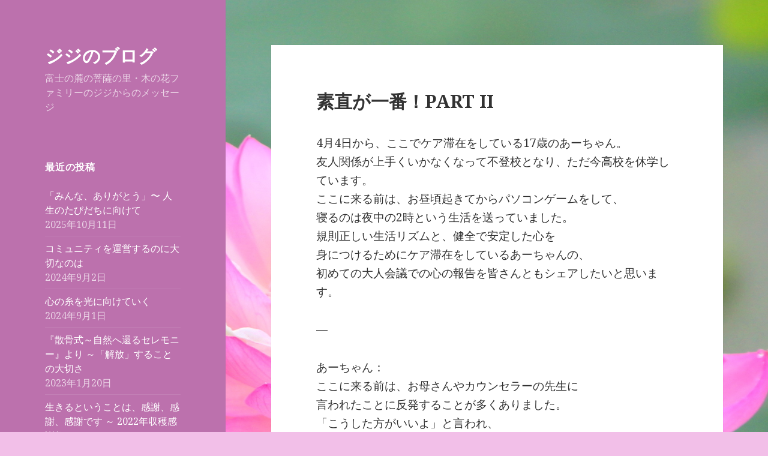

--- FILE ---
content_type: text/html; charset=UTF-8
request_url: https://jiiji-konohanafamily.org/2010/04/15/%E7%B4%A0%E7%9B%B4%E3%81%8C%E4%B8%80%E7%95%AA%EF%BC%81%EF%BD%90%EF%BD%81%EF%BD%92%EF%BD%94%E2%85%A1/
body_size: 14400
content:
<!DOCTYPE html>
<html lang="ja" prefix="og: https://ogp.me/ns#" class="no-js">
<head>
	<meta charset="UTF-8">
	<meta name="viewport" content="width=device-width">
	<link rel="profile" href="http://gmpg.org/xfn/11">
	<link rel="pingback" href="https://jiiji-konohanafamily.org/xmlrpc.php">
	<!--[if lt IE 9]>
	<script src="https://jiiji-konohanafamily.org/wp-content/themes/twentyfifteen/js/html5.js"></script>
	<![endif]-->
	<script>(function(html){html.className=html.className.replace(/\bno-js\b/,'js')})(document.documentElement);</script>
<title>素直が一番！PART II | ジジのブログ</title>

		<!-- All in One SEO 4.1.0.1 -->
		<meta name="description" content="4月4日から、ここでケア滞在をしている17歳のあーちゃん。 友人関係が上手くいかなくなって不登校となり、ただ今高校を休学しています。 ここに来る前は、お昼頃起きてからパソコンゲームをして、 寝るのは夜中の2時という生活を … 続きを読む 素直が一番！PART II"/>
		<meta name="robots" content="max-snippet:-1, max-image-preview:large, max-video-preview:-1"/>
		<meta name="google-site-verification" content="aH3i6FU5FyJQ4DYhERnNzy2_4VXPJcLoauE6zV-0SW4"/>
		<link rel="canonical" href="https://jiiji-konohanafamily.org/2010/04/15/%e7%b4%a0%e7%9b%b4%e3%81%8c%e4%b8%80%e7%95%aa%ef%bc%81%ef%bd%90%ef%bd%81%ef%bd%92%ef%bd%94%e2%85%a1/"/>
		<meta property="og:site_name" content="ジジのブログ | 富士の麓の菩薩の里・木の花ファミリーのジジからのメッセージ"/>
		<meta property="og:type" content="article"/>
		<meta property="og:title" content="素直が一番！PART II | ジジのブログ"/>
		<meta property="og:description" content="4月4日から、ここでケア滞在をしている17歳のあーちゃん。 友人関係が上手くいかなくなって不登校となり、ただ今高校を休学しています。 ここに来る前は、お昼頃起きてからパソコンゲームをして、 寝るのは夜中の2時という生活を … 続きを読む 素直が一番！PART II"/>
		<meta property="og:url" content="https://jiiji-konohanafamily.org/2010/04/15/%e7%b4%a0%e7%9b%b4%e3%81%8c%e4%b8%80%e7%95%aa%ef%bc%81%ef%bd%90%ef%bd%81%ef%bd%92%ef%bd%94%e2%85%a1/"/>
		<meta property="article:published_time" content="2010-04-14T15:13:04Z"/>
		<meta property="article:modified_time" content="2010-04-14T15:13:04Z"/>
		<meta name="twitter:card" content="summary"/>
		<meta name="twitter:domain" content="jiiji-konohanafamily.org"/>
		<meta name="twitter:title" content="素直が一番！PART II | ジジのブログ"/>
		<meta name="twitter:description" content="4月4日から、ここでケア滞在をしている17歳のあーちゃん。 友人関係が上手くいかなくなって不登校となり、ただ今高校を休学しています。 ここに来る前は、お昼頃起きてからパソコンゲームをして、 寝るのは夜中の2時という生活を … 続きを読む 素直が一番！PART II"/>
		<script type="application/ld+json" class="aioseo-schema">
			{"@context":"https:\/\/schema.org","@graph":[{"@type":"WebSite","@id":"https:\/\/jiiji-konohanafamily.org\/#website","url":"https:\/\/jiiji-konohanafamily.org\/","name":"\u30b8\u30b8\u306e\u30d6\u30ed\u30b0","description":"\u5bcc\u58eb\u306e\u9e93\u306e\u83e9\u85a9\u306e\u91cc\u30fb\u6728\u306e\u82b1\u30d5\u30a1\u30df\u30ea\u30fc\u306e\u30b8\u30b8\u304b\u3089\u306e\u30e1\u30c3\u30bb\u30fc\u30b8","publisher":{"@id":"https:\/\/jiiji-konohanafamily.org\/#organization"}},{"@type":"Organization","@id":"https:\/\/jiiji-konohanafamily.org\/#organization","name":"\u30b8\u30a4\u30b8\u306e\u30d6\u30ed\u30b0","url":"https:\/\/jiiji-konohanafamily.org\/"},{"@type":"BreadcrumbList","@id":"https:\/\/jiiji-konohanafamily.org\/2010\/04\/15\/%e7%b4%a0%e7%9b%b4%e3%81%8c%e4%b8%80%e7%95%aa%ef%bc%81%ef%bd%90%ef%bd%81%ef%bd%92%ef%bd%94%e2%85%a1\/#breadcrumblist","itemListElement":[{"@type":"ListItem","@id":"https:\/\/jiiji-konohanafamily.org\/#listItem","position":"1","item":{"@id":"https:\/\/jiiji-konohanafamily.org\/#item","name":"\u30db\u30fc\u30e0","description":"\u5bcc\u58eb\u306e\u9e93\u306e\u83e9\u85a9\u306e\u91cc\u30fb\u6728\u306e\u82b1\u30d5\u30a1\u30df\u30ea\u30fc\u306e\u30b8\u30a4\u30b8\u304b\u3089\u306e\u30e1\u30c3\u30bb\u30fc\u30b8","url":"https:\/\/jiiji-konohanafamily.org\/"},"nextItem":"https:\/\/jiiji-konohanafamily.org\/2010\/#listItem"},{"@type":"ListItem","@id":"https:\/\/jiiji-konohanafamily.org\/2010\/#listItem","position":"2","item":{"@id":"https:\/\/jiiji-konohanafamily.org\/2010\/#item","name":"2010","url":"https:\/\/jiiji-konohanafamily.org\/2010\/"},"nextItem":"https:\/\/jiiji-konohanafamily.org\/2010\/04\/#listItem","previousItem":"https:\/\/jiiji-konohanafamily.org\/#listItem"},{"@type":"ListItem","@id":"https:\/\/jiiji-konohanafamily.org\/2010\/04\/#listItem","position":"3","item":{"@id":"https:\/\/jiiji-konohanafamily.org\/2010\/04\/#item","name":"April","url":"https:\/\/jiiji-konohanafamily.org\/2010\/04\/"},"nextItem":"https:\/\/jiiji-konohanafamily.org\/2010\/04\/15\/#listItem","previousItem":"https:\/\/jiiji-konohanafamily.org\/2010\/#listItem"},{"@type":"ListItem","@id":"https:\/\/jiiji-konohanafamily.org\/2010\/04\/15\/#listItem","position":"4","item":{"@id":"https:\/\/jiiji-konohanafamily.org\/2010\/04\/15\/#item","name":"14","url":"https:\/\/jiiji-konohanafamily.org\/2010\/04\/15\/"},"nextItem":"https:\/\/jiiji-konohanafamily.org\/2010\/04\/15\/%e7%b4%a0%e7%9b%b4%e3%81%8c%e4%b8%80%e7%95%aa%ef%bc%81%ef%bd%90%ef%bd%81%ef%bd%92%ef%bd%94%e2%85%a1\/#listItem","previousItem":"https:\/\/jiiji-konohanafamily.org\/2010\/04\/#listItem"},{"@type":"ListItem","@id":"https:\/\/jiiji-konohanafamily.org\/2010\/04\/15\/%e7%b4%a0%e7%9b%b4%e3%81%8c%e4%b8%80%e7%95%aa%ef%bc%81%ef%bd%90%ef%bd%81%ef%bd%92%ef%bd%94%e2%85%a1\/#listItem","position":"5","item":{"@id":"https:\/\/jiiji-konohanafamily.org\/2010\/04\/15\/%e7%b4%a0%e7%9b%b4%e3%81%8c%e4%b8%80%e7%95%aa%ef%bc%81%ef%bd%90%ef%bd%81%ef%bd%92%ef%bd%94%e2%85%a1\/#item","name":"\u7d20\u76f4\u304c\u4e00\u756a\uff01PART II","description":"4\u67084\u65e5\u304b\u3089\u3001\u3053\u3053\u3067\u30b1\u30a2\u6ede\u5728\u3092\u3057\u3066\u3044\u308b17\u6b73\u306e\u3042\u30fc\u3061\u3083\u3093\u3002 \u53cb\u4eba\u95a2\u4fc2\u304c\u4e0a\u624b\u304f\u3044\u304b\u306a\u304f\u306a\u3063\u3066\u4e0d\u767b\u6821\u3068\u306a\u308a\u3001\u305f\u3060\u4eca\u9ad8\u6821\u3092\u4f11\u5b66\u3057\u3066\u3044\u307e\u3059\u3002 \u3053\u3053\u306b\u6765\u308b\u524d\u306f\u3001\u304a\u663c\u9803\u8d77\u304d\u3066\u304b\u3089\u30d1\u30bd\u30b3\u30f3\u30b2\u30fc\u30e0\u3092\u3057\u3066\u3001 \u5bdd\u308b\u306e\u306f\u591c\u4e2d\u306e2\u6642\u3068\u3044\u3046\u751f\u6d3b\u3092 \u2026 \u7d9a\u304d\u3092\u8aad\u3080 \u7d20\u76f4\u304c\u4e00\u756a\uff01PART II","url":"https:\/\/jiiji-konohanafamily.org\/2010\/04\/15\/%e7%b4%a0%e7%9b%b4%e3%81%8c%e4%b8%80%e7%95%aa%ef%bc%81%ef%bd%90%ef%bd%81%ef%bd%92%ef%bd%94%e2%85%a1\/"},"previousItem":"https:\/\/jiiji-konohanafamily.org\/2010\/04\/15\/#listItem"}]},{"@type":"Person","@id":"https:\/\/jiiji-konohanafamily.org\/author\/konohana\/#author","url":"https:\/\/jiiji-konohanafamily.org\/author\/konohana\/","name":"konohana","image":{"@type":"ImageObject","@id":"https:\/\/jiiji-konohanafamily.org\/2010\/04\/15\/%e7%b4%a0%e7%9b%b4%e3%81%8c%e4%b8%80%e7%95%aa%ef%bc%81%ef%bd%90%ef%bd%81%ef%bd%92%ef%bd%94%e2%85%a1\/#authorImage","url":"https:\/\/secure.gravatar.com\/avatar\/29c003229dab63ff8befdfc1b03a1a49?s=96&d=mm&r=g","width":"96","height":"96","caption":"konohana"}},{"@type":"WebPage","@id":"https:\/\/jiiji-konohanafamily.org\/2010\/04\/15\/%e7%b4%a0%e7%9b%b4%e3%81%8c%e4%b8%80%e7%95%aa%ef%bc%81%ef%bd%90%ef%bd%81%ef%bd%92%ef%bd%94%e2%85%a1\/#webpage","url":"https:\/\/jiiji-konohanafamily.org\/2010\/04\/15\/%e7%b4%a0%e7%9b%b4%e3%81%8c%e4%b8%80%e7%95%aa%ef%bc%81%ef%bd%90%ef%bd%81%ef%bd%92%ef%bd%94%e2%85%a1\/","name":"\u7d20\u76f4\u304c\u4e00\u756a\uff01PART II | \u30b8\u30b8\u306e\u30d6\u30ed\u30b0","description":"4\u67084\u65e5\u304b\u3089\u3001\u3053\u3053\u3067\u30b1\u30a2\u6ede\u5728\u3092\u3057\u3066\u3044\u308b17\u6b73\u306e\u3042\u30fc\u3061\u3083\u3093\u3002 \u53cb\u4eba\u95a2\u4fc2\u304c\u4e0a\u624b\u304f\u3044\u304b\u306a\u304f\u306a\u3063\u3066\u4e0d\u767b\u6821\u3068\u306a\u308a\u3001\u305f\u3060\u4eca\u9ad8\u6821\u3092\u4f11\u5b66\u3057\u3066\u3044\u307e\u3059\u3002 \u3053\u3053\u306b\u6765\u308b\u524d\u306f\u3001\u304a\u663c\u9803\u8d77\u304d\u3066\u304b\u3089\u30d1\u30bd\u30b3\u30f3\u30b2\u30fc\u30e0\u3092\u3057\u3066\u3001 \u5bdd\u308b\u306e\u306f\u591c\u4e2d\u306e2\u6642\u3068\u3044\u3046\u751f\u6d3b\u3092 \u2026 \u7d9a\u304d\u3092\u8aad\u3080 \u7d20\u76f4\u304c\u4e00\u756a\uff01PART II","inLanguage":"ja","isPartOf":{"@id":"https:\/\/jiiji-konohanafamily.org\/#website"},"breadcrumb":{"@id":"https:\/\/jiiji-konohanafamily.org\/2010\/04\/15\/%e7%b4%a0%e7%9b%b4%e3%81%8c%e4%b8%80%e7%95%aa%ef%bc%81%ef%bd%90%ef%bd%81%ef%bd%92%ef%bd%94%e2%85%a1\/#breadcrumblist"},"author":"https:\/\/jiiji-konohanafamily.org\/2010\/04\/15\/%e7%b4%a0%e7%9b%b4%e3%81%8c%e4%b8%80%e7%95%aa%ef%bc%81%ef%bd%90%ef%bd%81%ef%bd%92%ef%bd%94%e2%85%a1\/#author","creator":"https:\/\/jiiji-konohanafamily.org\/2010\/04\/15\/%e7%b4%a0%e7%9b%b4%e3%81%8c%e4%b8%80%e7%95%aa%ef%bc%81%ef%bd%90%ef%bd%81%ef%bd%92%ef%bd%94%e2%85%a1\/#author","datePublished":"2010-04-14T15:13:04+09:00","dateModified":"2010-04-14T15:13:04+09:00"},{"@type":"Article","@id":"https:\/\/jiiji-konohanafamily.org\/2010\/04\/15\/%e7%b4%a0%e7%9b%b4%e3%81%8c%e4%b8%80%e7%95%aa%ef%bc%81%ef%bd%90%ef%bd%81%ef%bd%92%ef%bd%94%e2%85%a1\/#article","name":"\u7d20\u76f4\u304c\u4e00\u756a\uff01PART II | \u30b8\u30b8\u306e\u30d6\u30ed\u30b0","description":"4\u67084\u65e5\u304b\u3089\u3001\u3053\u3053\u3067\u30b1\u30a2\u6ede\u5728\u3092\u3057\u3066\u3044\u308b17\u6b73\u306e\u3042\u30fc\u3061\u3083\u3093\u3002 \u53cb\u4eba\u95a2\u4fc2\u304c\u4e0a\u624b\u304f\u3044\u304b\u306a\u304f\u306a\u3063\u3066\u4e0d\u767b\u6821\u3068\u306a\u308a\u3001\u305f\u3060\u4eca\u9ad8\u6821\u3092\u4f11\u5b66\u3057\u3066\u3044\u307e\u3059\u3002 \u3053\u3053\u306b\u6765\u308b\u524d\u306f\u3001\u304a\u663c\u9803\u8d77\u304d\u3066\u304b\u3089\u30d1\u30bd\u30b3\u30f3\u30b2\u30fc\u30e0\u3092\u3057\u3066\u3001 \u5bdd\u308b\u306e\u306f\u591c\u4e2d\u306e2\u6642\u3068\u3044\u3046\u751f\u6d3b\u3092 \u2026 \u7d9a\u304d\u3092\u8aad\u3080 \u7d20\u76f4\u304c\u4e00\u756a\uff01PART II","headline":"\u7d20\u76f4\u304c\u4e00\u756a\uff01PART II","author":{"@id":"https:\/\/jiiji-konohanafamily.org\/author\/konohana\/#author"},"publisher":{"@id":"https:\/\/jiiji-konohanafamily.org\/#organization"},"datePublished":"2010-04-14T15:13:04+09:00","dateModified":"2010-04-14T15:13:04+09:00","articleSection":"\u3053\u3053\u308d","mainEntityOfPage":{"@id":"https:\/\/jiiji-konohanafamily.org\/2010\/04\/15\/%e7%b4%a0%e7%9b%b4%e3%81%8c%e4%b8%80%e7%95%aa%ef%bc%81%ef%bd%90%ef%bd%81%ef%bd%92%ef%bd%94%e2%85%a1\/#webpage"},"isPartOf":{"@id":"https:\/\/jiiji-konohanafamily.org\/2010\/04\/15\/%e7%b4%a0%e7%9b%b4%e3%81%8c%e4%b8%80%e7%95%aa%ef%bc%81%ef%bd%90%ef%bd%81%ef%bd%92%ef%bd%94%e2%85%a1\/#webpage"}}]}
		</script>
		<!-- All in One SEO -->

<link rel='dns-prefetch' href='//secure.gravatar.com'/>
<link rel='dns-prefetch' href='//fonts.googleapis.com'/>
<link rel='dns-prefetch' href='//s.w.org'/>
<link rel='dns-prefetch' href='//v0.wordpress.com'/>
<link rel="alternate" type="application/rss+xml" title="ジジのブログ &raquo; フィード" href="https://jiiji-konohanafamily.org/feed/"/>
<link rel="alternate" type="application/rss+xml" title="ジジのブログ &raquo; コメントフィード" href="https://jiiji-konohanafamily.org/comments/feed/"/>
<link rel="alternate" type="application/rss+xml" title="ジジのブログ &raquo; 素直が一番！PART II のコメントのフィード" href="https://jiiji-konohanafamily.org/2010/04/15/%e7%b4%a0%e7%9b%b4%e3%81%8c%e4%b8%80%e7%95%aa%ef%bc%81%ef%bd%90%ef%bd%81%ef%bd%92%ef%bd%94%e2%85%a1/feed/"/>
		<script type="text/javascript">window._wpemojiSettings={"baseUrl":"https:\/\/s.w.org\/images\/core\/emoji\/13.0.1\/72x72\/","ext":".png","svgUrl":"https:\/\/s.w.org\/images\/core\/emoji\/13.0.1\/svg\/","svgExt":".svg","source":{"concatemoji":"https:\/\/jiiji-konohanafamily.org\/wp-includes\/js\/wp-emoji-release.min.js?ver=5.7.2"}};!function(e,a,t){var n,r,o,i=a.createElement("canvas"),p=i.getContext&&i.getContext("2d");function s(e,t){var a=String.fromCharCode;p.clearRect(0,0,i.width,i.height),p.fillText(a.apply(this,e),0,0);e=i.toDataURL();return p.clearRect(0,0,i.width,i.height),p.fillText(a.apply(this,t),0,0),e===i.toDataURL()}function c(e){var t=a.createElement("script");t.src=e,t.defer=t.type="text/javascript",a.getElementsByTagName("head")[0].appendChild(t)}for(o=Array("flag","emoji"),t.supports={everything:!0,everythingExceptFlag:!0},r=0;r<o.length;r++)t.supports[o[r]]=function(e){if(!p||!p.fillText)return!1;switch(p.textBaseline="top",p.font="600 32px Arial",e){case"flag":return s([127987,65039,8205,9895,65039],[127987,65039,8203,9895,65039])?!1:!s([55356,56826,55356,56819],[55356,56826,8203,55356,56819])&&!s([55356,57332,56128,56423,56128,56418,56128,56421,56128,56430,56128,56423,56128,56447],[55356,57332,8203,56128,56423,8203,56128,56418,8203,56128,56421,8203,56128,56430,8203,56128,56423,8203,56128,56447]);case"emoji":return!s([55357,56424,8205,55356,57212],[55357,56424,8203,55356,57212])}return!1}(o[r]),t.supports.everything=t.supports.everything&&t.supports[o[r]],"flag"!==o[r]&&(t.supports.everythingExceptFlag=t.supports.everythingExceptFlag&&t.supports[o[r]]);t.supports.everythingExceptFlag=t.supports.everythingExceptFlag&&!t.supports.flag,t.DOMReady=!1,t.readyCallback=function(){t.DOMReady=!0},t.supports.everything||(n=function(){t.readyCallback()},a.addEventListener?(a.addEventListener("DOMContentLoaded",n,!1),e.addEventListener("load",n,!1)):(e.attachEvent("onload",n),a.attachEvent("onreadystatechange",function(){"complete"===a.readyState&&t.readyCallback()})),(n=t.source||{}).concatemoji?c(n.concatemoji):n.wpemoji&&n.twemoji&&(c(n.twemoji),c(n.wpemoji)))}(window,document,window._wpemojiSettings);</script>
		<style type="text/css">img.wp-smiley,img.emoji{display:inline!important;border:none!important;box-shadow:none!important;height:1em!important;width:1em!important;margin:0 .07em!important;vertical-align:-.1em!important;background:none!important;padding:0!important}</style>
	<link rel='stylesheet' id='twentyfifteen-jetpack-css' href='https://jiiji-konohanafamily.org/wp-content/plugins/jetpack/modules/theme-tools/compat/twentyfifteen.css?ver=9.6.2' type='text/css' media='all'/>
<link rel='stylesheet' id='wp-block-library-css' href='https://jiiji-konohanafamily.org/wp-includes/css/dist/block-library/style.min.css?ver=5.7.2' type='text/css' media='all'/>
<style id='wp-block-library-inline-css' type='text/css'>.has-text-align-justify{text-align:justify}</style>
<link rel='stylesheet' id='contact-form-7-css' href='https://jiiji-konohanafamily.org/wp-content/plugins/contact-form-7/includes/css/styles.css?ver=5.4' type='text/css' media='all'/>
<link rel='stylesheet' id='parent-style-css' href='https://jiiji-konohanafamily.org/wp-content/themes/twentyfifteen/style.css?ver=5.7.2' type='text/css' media='all'/>
<link rel='stylesheet' id='twentyfifteen-fonts-css' href='https://fonts.googleapis.com/css?family=Noto+Sans%3A400italic%2C700italic%2C400%2C700%7CNoto+Serif%3A400italic%2C700italic%2C400%2C700%7CInconsolata%3A400%2C700&#038;subset=latin%2Clatin-ext' type='text/css' media='all'/>
<link rel='stylesheet' id='genericons-css' href='https://jiiji-konohanafamily.org/wp-content/plugins/jetpack/_inc/genericons/genericons/genericons.css?ver=3.1' type='text/css' media='all'/>
<link rel='stylesheet' id='twentyfifteen-style-css' href='https://jiiji-konohanafamily.org/wp-content/themes/twentyfifteen-child/style.css?ver=5.7.2' type='text/css' media='all'/>
<style id='twentyfifteen-style-inline-css' type='text/css'>body:before,.site-header{background-color:#bc71ad}@media screen and (min-width:59.6875em){.site-header,.secondary{background-color:transparent}.widget button,.widget input[type="button"],.widget input[type="reset"],.widget input[type="submit"],.widget_calendar tbody a,.widget_calendar tbody a:hover,.widget_calendar tbody a:focus{color:#bc71ad}}.site-title a,.site-description,.secondary-toggle:before{color:#fff}.site-title a:hover,.site-title a:focus{color:#fff;color:rgba(255,255,255,.7)}.secondary-toggle{border-color:#fff;border-color:rgba(255,255,255,.1)}.secondary-toggle:hover,.secondary-toggle:focus{border-color:#fff;border-color:rgba(255,255,255,.3)}.site-title a{outline-color:#fff;outline-color:rgba(255,255,255,.3)}@media screen and (min-width:59.6875em){.secondary a,.dropdown-toggle:after,.widget-title,.widget blockquote cite,.widget blockquote small{color:#fff}.widget button,.widget input[type="button"],.widget input[type="reset"],.widget input[type="submit"],.widget_calendar tbody a{background-color:#fff}.textwidget a{border-color:#fff}.secondary a:hover,.secondary a:focus,.main-navigation .menu-item-description,.widget,.widget blockquote,.widget .wp-caption-text,.widget .gallery-caption{color:rgba(255,255,255,.7)}.widget button:hover,.widget button:focus,.widget input[type="button"]:hover,.widget input[type="button"]:focus,.widget input[type="reset"]:hover,.widget input[type="reset"]:focus,.widget input[type="submit"]:hover,.widget input[type="submit"]:focus,.widget_calendar tbody a:hover,.widget_calendar tbody a:focus{background-color:rgba(255,255,255,.7)}.widget blockquote{border-color:rgba(255,255,255,.7)}.main-navigation ul,.main-navigation li,.secondary-toggle,.widget input,.widget textarea,.widget table,.widget th,.widget td,.widget pre,.widget li,.widget_categories .children,.widget_nav_menu .sub-menu,.widget_pages .children,.widget abbr[title]{border-color:rgba(255,255,255,.1)}.dropdown-toggle:hover,.dropdown-toggle:focus,.widget hr{background-color:rgba(255,255,255,.1)}.widget input:focus,.widget textarea:focus{border-color:rgba(255,255,255,.3)}.sidebar a:focus,.dropdown-toggle:focus{outline-color:rgba(255,255,255,.3)}}</style>
<!--[if lt IE 9]>
<link rel='stylesheet' id='twentyfifteen-ie-css'  href='https://jiiji-konohanafamily.org/wp-content/themes/twentyfifteen/css/ie.css?ver=20141010' type='text/css' media='all' />
<![endif]-->
<!--[if lt IE 8]>
<link rel='stylesheet' id='twentyfifteen-ie7-css'  href='https://jiiji-konohanafamily.org/wp-content/themes/twentyfifteen/css/ie7.css?ver=20141010' type='text/css' media='all' />
<![endif]-->
<link rel='stylesheet' id='jetpack_css-css' href='https://jiiji-konohanafamily.org/wp-content/plugins/jetpack/css/jetpack.css?ver=9.6.2' type='text/css' media='all'/>
<script type='text/javascript' src='https://jiiji-konohanafamily.org/wp-includes/js/jquery/jquery.min.js?ver=3.5.1' id='jquery-core-js'></script>
<script type='text/javascript' src='https://jiiji-konohanafamily.org/wp-includes/js/jquery/jquery-migrate.min.js?ver=3.3.2' id='jquery-migrate-js'></script>
<link rel="https://api.w.org/" href="https://jiiji-konohanafamily.org/wp-json/"/><link rel="alternate" type="application/json" href="https://jiiji-konohanafamily.org/wp-json/wp/v2/posts/1018"/><link rel="EditURI" type="application/rsd+xml" title="RSD" href="https://jiiji-konohanafamily.org/xmlrpc.php?rsd"/>
<link rel="wlwmanifest" type="application/wlwmanifest+xml" href="https://jiiji-konohanafamily.org/wp-includes/wlwmanifest.xml"/> 
<meta name="generator" content="WordPress 5.7.2"/>
<link rel='shortlink' href='https://wp.me/p64cOO-gq'/>
<link rel="alternate" type="application/json+oembed" href="https://jiiji-konohanafamily.org/wp-json/oembed/1.0/embed?url=https%3A%2F%2Fjiiji-konohanafamily.org%2F2010%2F04%2F15%2F%25e7%25b4%25a0%25e7%259b%25b4%25e3%2581%258c%25e4%25b8%2580%25e7%2595%25aa%25ef%25bc%2581%25ef%25bd%2590%25ef%25bd%2581%25ef%25bd%2592%25ef%25bd%2594%25e2%2585%25a1%2F"/>
<link rel="alternate" type="text/xml+oembed" href="https://jiiji-konohanafamily.org/wp-json/oembed/1.0/embed?url=https%3A%2F%2Fjiiji-konohanafamily.org%2F2010%2F04%2F15%2F%25e7%25b4%25a0%25e7%259b%25b4%25e3%2581%258c%25e4%25b8%2580%25e7%2595%25aa%25ef%25bc%2581%25ef%25bd%2590%25ef%25bd%2581%25ef%25bd%2592%25ef%25bd%2594%25e2%2585%25a1%2F&#038;format=xml"/>
<style type='text/css'>img#wpstats{display:none}</style>
		
<!-- BEGIN: WP Social Bookmarking Light HEAD -->


<script>(function(d,s,id){var js,fjs=d.getElementsByTagName(s)[0];if(d.getElementById(id))return;js=d.createElement(s);js.id=id;js.src="//connect.facebook.net/en_US/sdk.js#xfbml=1&version=v2.7";fjs.parentNode.insertBefore(js,fjs);}(document,'script','facebook-jssdk'));</script>

<style type="text/css">.wp_social_bookmarking_light{border:0!important;padding:10px 0 20px 0!important;margin:0!important}.wp_social_bookmarking_light div{float:left!important;border:0!important;padding:0!important;margin:0 5px 0 0!important;min-height:30px!important;line-height:18px!important;text-indent:0!important}.wp_social_bookmarking_light img{border:0!important;padding:0;margin:0;vertical-align:top!important}.wp_social_bookmarking_light_clear{clear:both!important}#fb-root{display:none}.wsbl_twitter{width:100px}.wsbl_facebook_like iframe{max-width:none!important}</style>
<!-- END: WP Social Bookmarking Light HEAD -->
<style type="text/css" id="custom-background-css">
body.custom-background { background-color: #f2bfe8; background-image: url("https://jiiji-konohanafamily.org/wp-content/uploads/2018/05/IMG_7716-001-1.jpg"); background-position: center top; background-size: cover; background-repeat: no-repeat; background-attachment: fixed; }
</style>
	<link rel="icon" href="https://jiiji-konohanafamily.org/wp-content/uploads/2018/05/文書1-1-150x150.png" sizes="32x32"/>
<link rel="icon" href="https://jiiji-konohanafamily.org/wp-content/uploads/2018/05/文書1-1-300x300.png" sizes="192x192"/>
<link rel="apple-touch-icon" href="https://jiiji-konohanafamily.org/wp-content/uploads/2018/05/文書1-1-300x300.png"/>
<meta name="msapplication-TileImage" content="https://jiiji-konohanafamily.org/wp-content/uploads/2018/05/文書1-1-300x300.png"/>
</head>

<body class="post-template-default single single-post postid-1018 single-format-standard custom-background">
<div id="page" class="hfeed site">
	<a class="skip-link screen-reader-text" href="#content">コンテンツへスキップ</a>

	<div id="sidebar" class="sidebar">
		<header id="masthead" class="site-header" role="banner">
			<div class="site-branding">
										<p class="site-title"><a href="https://jiiji-konohanafamily.org/" rel="home">ジジのブログ</a></p>
											<p class="site-description">富士の麓の菩薩の里・木の花ファミリーのジジからのメッセージ</p>
									<button class="secondary-toggle">﻿メニューとウィジェット</button>
			</div><!-- .site-branding -->
		</header><!-- .site-header -->

			<div id="secondary" class="secondary">

		
		
					<div id="widget-area" class="widget-area" role="complementary">
				
		<aside id="recent-posts-2" class="widget widget_recent_entries">
		<h2 class="widget-title">最近の投稿</h2>
		<ul>
											<li>
					<a href="https://jiiji-konohanafamily.org/2025/10/11/thank-you-everyone/">「みんな、ありがとう」〜 人生のたびだちに向けて</a>
											<span class="post-date">2025年10月11日</span>
									</li>
											<li>
					<a href="https://jiiji-konohanafamily.org/2024/09/02/to-live-in-community/">コミュニティを運営するのに大切なのは</a>
											<span class="post-date">2024年9月2日</span>
									</li>
											<li>
					<a href="https://jiiji-konohanafamily.org/2024/09/01/golden-thread/">心の糸を光に向けていく</a>
											<span class="post-date">2024年9月1日</span>
									</li>
											<li>
					<a href="https://jiiji-konohanafamily.org/2023/01/20/let-go/">『散骨式～自然へ還るセレモニー』より ～「解放」することの大切さ</a>
											<span class="post-date">2023年1月20日</span>
									</li>
											<li>
					<a href="https://jiiji-konohanafamily.org/2022/12/26/thankful-for-life/">生きるということは、感謝、感謝、感謝です ～ 2022年収穫感謝祭より</a>
											<span class="post-date">2022年12月26日</span>
									</li>
											<li>
					<a href="https://jiiji-konohanafamily.org/2022/12/23/what-is-human/">『人間』という宇宙的実験 〜 2022年冬至のメッセージ</a>
											<span class="post-date">2022年12月23日</span>
									</li>
											<li>
					<a href="https://jiiji-konohanafamily.org/2022/09/10/back-to-you/">いずれまた あなたのもとへ</a>
											<span class="post-date">2022年9月10日</span>
									</li>
											<li>
					<a href="https://jiiji-konohanafamily.org/2022/09/06/true-evolution/">人間が本当に進化するために</a>
											<span class="post-date">2022年9月6日</span>
									</li>
					</ul>

		</aside><aside id="archives-2" class="widget widget_archive"><h2 class="widget-title">アーカイブ</h2>		<label class="screen-reader-text" for="archives-dropdown-2">アーカイブ</label>
		<select id="archives-dropdown-2" name="archive-dropdown">
			
			<option value="">月を選択</option>
				<option value='https://jiiji-konohanafamily.org/2025/10/'> 2025年10月 &nbsp;(1)</option>
	<option value='https://jiiji-konohanafamily.org/2024/09/'> 2024年9月 &nbsp;(2)</option>
	<option value='https://jiiji-konohanafamily.org/2023/01/'> 2023年1月 &nbsp;(1)</option>
	<option value='https://jiiji-konohanafamily.org/2022/12/'> 2022年12月 &nbsp;(2)</option>
	<option value='https://jiiji-konohanafamily.org/2022/09/'> 2022年9月 &nbsp;(2)</option>
	<option value='https://jiiji-konohanafamily.org/2022/08/'> 2022年8月 &nbsp;(1)</option>
	<option value='https://jiiji-konohanafamily.org/2022/02/'> 2022年2月 &nbsp;(1)</option>
	<option value='https://jiiji-konohanafamily.org/2021/12/'> 2021年12月 &nbsp;(1)</option>
	<option value='https://jiiji-konohanafamily.org/2021/10/'> 2021年10月 &nbsp;(1)</option>
	<option value='https://jiiji-konohanafamily.org/2021/09/'> 2021年9月 &nbsp;(2)</option>
	<option value='https://jiiji-konohanafamily.org/2021/08/'> 2021年8月 &nbsp;(2)</option>
	<option value='https://jiiji-konohanafamily.org/2021/05/'> 2021年5月 &nbsp;(2)</option>
	<option value='https://jiiji-konohanafamily.org/2021/02/'> 2021年2月 &nbsp;(1)</option>
	<option value='https://jiiji-konohanafamily.org/2021/01/'> 2021年1月 &nbsp;(1)</option>
	<option value='https://jiiji-konohanafamily.org/2020/12/'> 2020年12月 &nbsp;(1)</option>
	<option value='https://jiiji-konohanafamily.org/2020/10/'> 2020年10月 &nbsp;(1)</option>
	<option value='https://jiiji-konohanafamily.org/2020/09/'> 2020年9月 &nbsp;(2)</option>
	<option value='https://jiiji-konohanafamily.org/2020/08/'> 2020年8月 &nbsp;(2)</option>
	<option value='https://jiiji-konohanafamily.org/2020/07/'> 2020年7月 &nbsp;(1)</option>
	<option value='https://jiiji-konohanafamily.org/2020/03/'> 2020年3月 &nbsp;(1)</option>
	<option value='https://jiiji-konohanafamily.org/2020/02/'> 2020年2月 &nbsp;(1)</option>
	<option value='https://jiiji-konohanafamily.org/2019/12/'> 2019年12月 &nbsp;(1)</option>
	<option value='https://jiiji-konohanafamily.org/2019/10/'> 2019年10月 &nbsp;(2)</option>
	<option value='https://jiiji-konohanafamily.org/2019/09/'> 2019年9月 &nbsp;(1)</option>
	<option value='https://jiiji-konohanafamily.org/2019/08/'> 2019年8月 &nbsp;(1)</option>
	<option value='https://jiiji-konohanafamily.org/2019/07/'> 2019年7月 &nbsp;(3)</option>
	<option value='https://jiiji-konohanafamily.org/2019/06/'> 2019年6月 &nbsp;(4)</option>
	<option value='https://jiiji-konohanafamily.org/2019/05/'> 2019年5月 &nbsp;(1)</option>
	<option value='https://jiiji-konohanafamily.org/2019/02/'> 2019年2月 &nbsp;(1)</option>
	<option value='https://jiiji-konohanafamily.org/2019/01/'> 2019年1月 &nbsp;(1)</option>
	<option value='https://jiiji-konohanafamily.org/2018/11/'> 2018年11月 &nbsp;(1)</option>
	<option value='https://jiiji-konohanafamily.org/2018/10/'> 2018年10月 &nbsp;(2)</option>
	<option value='https://jiiji-konohanafamily.org/2018/09/'> 2018年9月 &nbsp;(1)</option>
	<option value='https://jiiji-konohanafamily.org/2018/08/'> 2018年8月 &nbsp;(2)</option>
	<option value='https://jiiji-konohanafamily.org/2018/07/'> 2018年7月 &nbsp;(1)</option>
	<option value='https://jiiji-konohanafamily.org/2018/05/'> 2018年5月 &nbsp;(2)</option>
	<option value='https://jiiji-konohanafamily.org/2018/04/'> 2018年4月 &nbsp;(2)</option>
	<option value='https://jiiji-konohanafamily.org/2018/03/'> 2018年3月 &nbsp;(1)</option>
	<option value='https://jiiji-konohanafamily.org/2018/01/'> 2018年1月 &nbsp;(1)</option>
	<option value='https://jiiji-konohanafamily.org/2017/12/'> 2017年12月 &nbsp;(8)</option>
	<option value='https://jiiji-konohanafamily.org/2017/09/'> 2017年9月 &nbsp;(4)</option>
	<option value='https://jiiji-konohanafamily.org/2017/07/'> 2017年7月 &nbsp;(1)</option>
	<option value='https://jiiji-konohanafamily.org/2017/04/'> 2017年4月 &nbsp;(1)</option>
	<option value='https://jiiji-konohanafamily.org/2017/02/'> 2017年2月 &nbsp;(3)</option>
	<option value='https://jiiji-konohanafamily.org/2017/01/'> 2017年1月 &nbsp;(4)</option>
	<option value='https://jiiji-konohanafamily.org/2016/12/'> 2016年12月 &nbsp;(3)</option>
	<option value='https://jiiji-konohanafamily.org/2016/11/'> 2016年11月 &nbsp;(3)</option>
	<option value='https://jiiji-konohanafamily.org/2016/10/'> 2016年10月 &nbsp;(1)</option>
	<option value='https://jiiji-konohanafamily.org/2016/09/'> 2016年9月 &nbsp;(2)</option>
	<option value='https://jiiji-konohanafamily.org/2016/08/'> 2016年8月 &nbsp;(8)</option>
	<option value='https://jiiji-konohanafamily.org/2016/07/'> 2016年7月 &nbsp;(3)</option>
	<option value='https://jiiji-konohanafamily.org/2016/06/'> 2016年6月 &nbsp;(1)</option>
	<option value='https://jiiji-konohanafamily.org/2016/05/'> 2016年5月 &nbsp;(11)</option>
	<option value='https://jiiji-konohanafamily.org/2016/04/'> 2016年4月 &nbsp;(1)</option>
	<option value='https://jiiji-konohanafamily.org/2016/03/'> 2016年3月 &nbsp;(6)</option>
	<option value='https://jiiji-konohanafamily.org/2016/02/'> 2016年2月 &nbsp;(5)</option>
	<option value='https://jiiji-konohanafamily.org/2016/01/'> 2016年1月 &nbsp;(11)</option>
	<option value='https://jiiji-konohanafamily.org/2015/12/'> 2015年12月 &nbsp;(7)</option>
	<option value='https://jiiji-konohanafamily.org/2015/11/'> 2015年11月 &nbsp;(1)</option>
	<option value='https://jiiji-konohanafamily.org/2015/10/'> 2015年10月 &nbsp;(1)</option>
	<option value='https://jiiji-konohanafamily.org/2015/09/'> 2015年9月 &nbsp;(1)</option>
	<option value='https://jiiji-konohanafamily.org/2015/08/'> 2015年8月 &nbsp;(3)</option>
	<option value='https://jiiji-konohanafamily.org/2015/05/'> 2015年5月 &nbsp;(4)</option>
	<option value='https://jiiji-konohanafamily.org/2015/04/'> 2015年4月 &nbsp;(6)</option>
	<option value='https://jiiji-konohanafamily.org/2015/03/'> 2015年3月 &nbsp;(5)</option>
	<option value='https://jiiji-konohanafamily.org/2015/02/'> 2015年2月 &nbsp;(4)</option>
	<option value='https://jiiji-konohanafamily.org/2015/01/'> 2015年1月 &nbsp;(5)</option>
	<option value='https://jiiji-konohanafamily.org/2014/12/'> 2014年12月 &nbsp;(1)</option>
	<option value='https://jiiji-konohanafamily.org/2014/08/'> 2014年8月 &nbsp;(1)</option>
	<option value='https://jiiji-konohanafamily.org/2014/07/'> 2014年7月 &nbsp;(6)</option>
	<option value='https://jiiji-konohanafamily.org/2014/06/'> 2014年6月 &nbsp;(6)</option>
	<option value='https://jiiji-konohanafamily.org/2014/05/'> 2014年5月 &nbsp;(1)</option>
	<option value='https://jiiji-konohanafamily.org/2014/04/'> 2014年4月 &nbsp;(4)</option>
	<option value='https://jiiji-konohanafamily.org/2014/03/'> 2014年3月 &nbsp;(7)</option>
	<option value='https://jiiji-konohanafamily.org/2014/01/'> 2014年1月 &nbsp;(7)</option>
	<option value='https://jiiji-konohanafamily.org/2013/12/'> 2013年12月 &nbsp;(2)</option>
	<option value='https://jiiji-konohanafamily.org/2013/10/'> 2013年10月 &nbsp;(4)</option>
	<option value='https://jiiji-konohanafamily.org/2013/09/'> 2013年9月 &nbsp;(2)</option>
	<option value='https://jiiji-konohanafamily.org/2013/08/'> 2013年8月 &nbsp;(2)</option>
	<option value='https://jiiji-konohanafamily.org/2013/07/'> 2013年7月 &nbsp;(3)</option>
	<option value='https://jiiji-konohanafamily.org/2013/06/'> 2013年6月 &nbsp;(6)</option>
	<option value='https://jiiji-konohanafamily.org/2013/05/'> 2013年5月 &nbsp;(1)</option>
	<option value='https://jiiji-konohanafamily.org/2012/04/'> 2012年4月 &nbsp;(1)</option>
	<option value='https://jiiji-konohanafamily.org/2012/02/'> 2012年2月 &nbsp;(1)</option>
	<option value='https://jiiji-konohanafamily.org/2011/12/'> 2011年12月 &nbsp;(2)</option>
	<option value='https://jiiji-konohanafamily.org/2011/11/'> 2011年11月 &nbsp;(1)</option>
	<option value='https://jiiji-konohanafamily.org/2011/10/'> 2011年10月 &nbsp;(1)</option>
	<option value='https://jiiji-konohanafamily.org/2011/09/'> 2011年9月 &nbsp;(1)</option>
	<option value='https://jiiji-konohanafamily.org/2011/08/'> 2011年8月 &nbsp;(1)</option>
	<option value='https://jiiji-konohanafamily.org/2011/07/'> 2011年7月 &nbsp;(1)</option>
	<option value='https://jiiji-konohanafamily.org/2011/05/'> 2011年5月 &nbsp;(5)</option>
	<option value='https://jiiji-konohanafamily.org/2011/04/'> 2011年4月 &nbsp;(1)</option>
	<option value='https://jiiji-konohanafamily.org/2011/02/'> 2011年2月 &nbsp;(4)</option>
	<option value='https://jiiji-konohanafamily.org/2011/01/'> 2011年1月 &nbsp;(4)</option>
	<option value='https://jiiji-konohanafamily.org/2010/12/'> 2010年12月 &nbsp;(4)</option>
	<option value='https://jiiji-konohanafamily.org/2010/11/'> 2010年11月 &nbsp;(6)</option>
	<option value='https://jiiji-konohanafamily.org/2010/10/'> 2010年10月 &nbsp;(8)</option>
	<option value='https://jiiji-konohanafamily.org/2010/09/'> 2010年9月 &nbsp;(5)</option>
	<option value='https://jiiji-konohanafamily.org/2010/08/'> 2010年8月 &nbsp;(7)</option>
	<option value='https://jiiji-konohanafamily.org/2010/07/'> 2010年7月 &nbsp;(6)</option>
	<option value='https://jiiji-konohanafamily.org/2010/06/'> 2010年6月 &nbsp;(8)</option>
	<option value='https://jiiji-konohanafamily.org/2010/05/'> 2010年5月 &nbsp;(7)</option>
	<option value='https://jiiji-konohanafamily.org/2010/04/'> 2010年4月 &nbsp;(11)</option>
	<option value='https://jiiji-konohanafamily.org/2010/03/'> 2010年3月 &nbsp;(17)</option>
	<option value='https://jiiji-konohanafamily.org/2010/02/'> 2010年2月 &nbsp;(8)</option>
	<option value='https://jiiji-konohanafamily.org/2010/01/'> 2010年1月 &nbsp;(9)</option>
	<option value='https://jiiji-konohanafamily.org/2009/12/'> 2009年12月 &nbsp;(12)</option>
	<option value='https://jiiji-konohanafamily.org/2009/11/'> 2009年11月 &nbsp;(7)</option>
	<option value='https://jiiji-konohanafamily.org/2009/10/'> 2009年10月 &nbsp;(7)</option>
	<option value='https://jiiji-konohanafamily.org/2009/09/'> 2009年9月 &nbsp;(19)</option>
	<option value='https://jiiji-konohanafamily.org/2009/08/'> 2009年8月 &nbsp;(21)</option>
	<option value='https://jiiji-konohanafamily.org/2009/07/'> 2009年7月 &nbsp;(3)</option>

		</select>

<script type="text/javascript">//<![CDATA[
(function(){var dropdown=document.getElementById("archives-dropdown-2");function onSelectChange(){if(dropdown.options[dropdown.selectedIndex].value!==''){document.location.href=this.options[this.selectedIndex].value;}}dropdown.onchange=onSelectChange;})();
//]]></script>
			</aside><aside id="categories-2" class="widget widget_categories"><h2 class="widget-title">カテゴリー</h2>
			<ul>
					<li class="cat-item cat-item-2"><a href="https://jiiji-konohanafamily.org/category/%e3%81%8a%e7%9f%a5%e3%82%89%e3%81%9b/">お知らせ</a> (7)
</li>
	<li class="cat-item cat-item-3"><a href="https://jiiji-konohanafamily.org/category/%e3%81%93%e3%81%93%e3%82%8d/">こころ</a> (358)
</li>
	<li class="cat-item cat-item-36"><a href="https://jiiji-konohanafamily.org/category/%e5%ae%87%e5%ae%99/">宇宙</a> (16)
</li>
	<li class="cat-item cat-item-1"><a href="https://jiiji-konohanafamily.org/category/%e6%9c%aa%e5%88%86%e9%a1%9e/">未分類</a> (1)
</li>
	<li class="cat-item cat-item-4"><a href="https://jiiji-konohanafamily.org/category/%e7%a4%be%e4%bc%9a/">社会</a> (81)
</li>
			</ul>

			</aside><aside id="search-2" class="widget widget_search"><h2 class="widget-title">ブログ内の記事を検索</h2><form role="search" method="get" class="search-form" action="https://jiiji-konohanafamily.org/">
				<label>
					<span class="screen-reader-text">検索:</span>
					<input type="search" class="search-field" placeholder="検索&hellip;" value="" name="s"/>
				</label>
				<input type="submit" class="search-submit screen-reader-text" value="検索"/>
			</form></aside><aside id="rss-3" class="widget widget_rss"><h2 class="widget-title"><a class="rsswidget" href="https://konohana-family.org/category/news/"><img class="rss-widget-icon" style="border:0" width="14" height="14" src="https://jiiji-konohanafamily.org/wp-includes/images/rss.png" alt="RSS"/></a> <a class="rsswidget" href="https://konohana-family.org/">木の花ファミリーのページ</a></h2><ul><li><a class='rsswidget' href='https://konohana-family.org/2024/10/16/aljazeera/'>アルジャジーラのドキュメンタリーで紹介されました</a></li><li><a class='rsswidget' href='https://konohana-family.org/2024/01/13/konohana-festival2024/'>1月28日富士浅間木の花祭り開催</a></li><li><a class='rsswidget' href='https://konohana-family.org/2023/09/11/helper-3/'>秋のヘルパーさん大募集☆☆☆</a></li><li><a class='rsswidget' href='https://konohana-family.org/2023/09/11/makomodake-2/'>今年もマコモダケの予約販売が始まりました！</a></li><li><a class='rsswidget' href='https://konohana-family.org/2023/03/10/helper-2/'>ヘルパーさん大募集☆☆☆</a></li></ul></aside><aside id="rss-2" class="widget widget_rss"><h2 class="widget-title"><a class="rsswidget" href="https://blog-konohanafamily.org/"><img class="rss-widget-icon" style="border:0" width="14" height="14" src="https://jiiji-konohanafamily.org/wp-includes/images/rss.png" alt="RSS"/></a> <a class="rsswidget" href="https://blog-konohanafamily.org/">木の花ファミリーブログ</a></h2><ul><li><a class='rsswidget' href='https://blog-konohanafamily.org/2024/02/for-all-souls-2/'>同じ時を生きる全ての魂へ〜散骨式～自然へ還るセレモニー【後編】</a></li><li><a class='rsswidget' href='https://blog-konohanafamily.org/2024/02/for-all-souls-1/'>同じ時を生きる全ての魂へ〜散骨式～自然へ還るセレモニー【前編】</a></li><li><a class='rsswidget' href='https://blog-konohanafamily.org/2023/06/living-a-story/'>みんなでこの星を良い星にしていきましょう 〜 中国からのゲストとの座談会</a></li><li><a class='rsswidget' href='https://blog-konohanafamily.org/2023/06/wanhos-report/'>人生の大切な扉を開いた 〜 ワンホーの自然療法プログラム体験記</a></li><li><a class='rsswidget' href='https://blog-konohanafamily.org/2022/09/wanna-learn-to-love/'>「絶え間なく不幸」な人生から、愛することを学びたい ～ ビビアンの自然療法体験記</a></li></ul></aside>			</div><!-- .widget-area -->
		
	</div><!-- .secondary -->

	</div><!-- .sidebar -->

	<div id="content" class="site-content">

	<div id="primary" class="content-area">
		<main id="main" class="site-main" role="main">

		
<article id="post-1018" class="post-1018 post type-post status-publish format-standard hentry category-3">
	
	<header class="entry-header">
		<h1 class="entry-title">素直が一番！PART II</h1>	</header><!-- .entry-header -->

	<div class="entry-content">
		<p>4月4日から、ここでケア滞在をしている17歳のあーちゃん。<br/>
友人関係が上手くいかなくなって不登校となり、ただ今高校を休学しています。<br/>
ここに来る前は、お昼頃起きてからパソコンゲームをして、<br/>
寝るのは夜中の2時という生活を送っていました。<br/>
規則正しい生活リズムと、健全で安定した心を<br/>
身につけるためにケア滞在をしているあーちゃんの、<br/>
初めての大人会議での心の報告を皆さんともシェアしたいと思います。</p>
<p>&#8212;</p>
<p>あーちゃん：<br/>
ここに来る前は、お母さんやカウンセラーの先生に<br/>
言われたことに反発することが多くありました。<br/>
「こうした方がいいよ」と言われ、<br/>
「こうした方がいいんだな」と頭ではわかっているんだけど、<br/>
「自分の好きにさせて下さい」と思っていました。</p>
<p>ここに来て色々な人の話を聞いたら、<br/>
それは自分の勝手だったということが何となく理解出来るようになって、<br/>
「人の言うことをまずは素直に受け入れてみよう」と思いました。</p>
<p>そうすると、その時々の中で一番いい方法を皆さんがアドバイスしてくれるから、<br/>
物事が本当にスムーズに行って、「ああ、なるほどな」と思いました。<br/>
素直になることが大事なんだと思いました。</p>
<p>今日のきくらげの切りこみ作業でも、<br/>
私は最初ずっと、膝の上に置いてちまちまやっていました。<br/>
そうしたらよしどんに、「こういうふうに置いてやるといいよ」と教えてもらったんだけれど、<br/>
自分のやり方で慣れていたから、「本当かな？」と疑っていました。</p>
<p>でも、「素直が大事だと学んだから実行しないと」と思ってやってみたら、<br/>
すごく早く出来るようになりました。<br/>
その時は、ちょっと恥ずかしかったし、<br/>
言いにくかったので言わなかったのですが、<br/>
午後の作業もはかどったし、良い勉強になりました。<br/>
ありがとうございました。</p>
<p>昨日の午後、少しへこんでいたんですけれど、<br/>
みっちゃんが話を聞いてくれました。<br/>
言われたことをそのまま「そうだな」と受け入れて、<br/>
そこから考えをどんどん広げていくようにして自分の中で決着をつけたら、<br/>
心がすーっと軽くなりました。<br/>
「受け入れるということはこんなにもプラスになるんだな」と思って、ちょっとびっくりしました。</p>
<p>みっちゃんには、いつも話を聞いてもらってすごく感謝しています。<br/>
ありがとうございました。</p>
<p>最近は、すごく早く目が覚めるようになって、<br/>
生活リズムもだんだん良いサイクルになってきているので、このまま頑張りたいと思います。</p>
<p>いさどん：<br/>
良い感じだね。<br/>
初めてお母さんがここに連れてきた時に、<br/>
「困っているんです」とお母さんが言う割には、<br/>
この人の言う話に筋道が通っていることがあって、<br/>
「よく物が見えているから後は実行するだけ」という感じでした。</p>
<p>今日は100点満点の報告をしてくれました。<br/>
それをしっかり物にして、卒業してもらいたいと思います。<br/>
帰ったらまた元に戻ることがないように、ちゃんと身につけてもらいたいと思います。<br/>
良い感じですね。素直が一番！</p>
<p>みっちゃん：<br/>
このミーティングで報告することも、すぐにこうやって実行してくれて、<br/>
素晴らしいなと思いました。</p>
<p>あいちゃん：<br/>
最近、すごく楽しそうでいいなと思いました。<br/>
「仕事がはかどる」なんて言葉を聞いて、ただ作業をするだけじゃなく、<br/>
そういうことも考えているんだなと思ってびっくりしました。</p>
<p>よしどん：<br/>
午前中、ずっと二人で向かい合って作業をしていました。<br/>
最初はすごくゆっくりやっているのを見て、<br/>
「一生懸命やっているんだろうな」と思い黙っていました。<br/>
でも、色々とアドバイスをしたら、最初はすぐにはやらないんだけれど、<br/>
その後自分で切り替えて、速くできるようになりました。<br/>
意識してやっているんだなと思い、変化が見られて良かったです。<br/>
しかも、それがこういう気づきになって嬉しいです。<br/>
これからもこの調子で続けて下さいね。</p>
<div class='wp_social_bookmarking_light'>
            <div class="wsbl_facebook_like"><div id="fb-root"></div><fb:like href="https://jiiji-konohanafamily.org/2010/04/15/%e7%b4%a0%e7%9b%b4%e3%81%8c%e4%b8%80%e7%95%aa%ef%bc%81%ef%bd%90%ef%bd%81%ef%bd%92%ef%bd%94%e2%85%a1/" layout="button_count" action="like" width="100" share="false" show_faces="false"></fb:like></div>
            <div class="wsbl_facebook_share"><div id="fb-root"></div><fb:share-button href="https://jiiji-konohanafamily.org/2010/04/15/%e7%b4%a0%e7%9b%b4%e3%81%8c%e4%b8%80%e7%95%aa%ef%bc%81%ef%bd%90%ef%bd%81%ef%bd%92%ef%bd%94%e2%85%a1/" type="button_count"></fb:share-button></div>
            <div class="wsbl_twitter"><a href="https://twitter.com/share" class="twitter-share-button" data-url="https://jiiji-konohanafamily.org/2010/04/15/%e7%b4%a0%e7%9b%b4%e3%81%8c%e4%b8%80%e7%95%aa%ef%bc%81%ef%bd%90%ef%bd%81%ef%bd%92%ef%bd%94%e2%85%a1/" data-text="素直が一番！PART II" data-lang="en">Tweet</a></div>
            <div class="wsbl_hatena_button"><a href="//b.hatena.ne.jp/entry/https://jiiji-konohanafamily.org/2010/04/15/%e7%b4%a0%e7%9b%b4%e3%81%8c%e4%b8%80%e7%95%aa%ef%bc%81%ef%bd%90%ef%bd%81%ef%bd%92%ef%bd%94%e2%85%a1/" class="hatena-bookmark-button" data-hatena-bookmark-title="素直が一番！PART II" data-hatena-bookmark-layout="simple-balloon" title="このエントリーをはてなブックマークに追加"> <img src="//b.hatena.ne.jp/images/entry-button/button-only@2x.png" alt="このエントリーをはてなブックマークに追加" width="20" height="20" style="border: none;"/></a><script type="text/javascript" src="//b.hatena.ne.jp/js/bookmark_button.js" charset="utf-8" async="async"></script></div>
    </div>
<br class='wp_social_bookmarking_light_clear'/>
	</div><!-- .entry-content -->

	
	<footer class="entry-footer">
		<span class="posted-on"><span class="screen-reader-text">投稿日: </span><a href="https://jiiji-konohanafamily.org/2010/04/15/%e7%b4%a0%e7%9b%b4%e3%81%8c%e4%b8%80%e7%95%aa%ef%bc%81%ef%bd%90%ef%bd%81%ef%bd%92%ef%bd%94%e2%85%a1/" rel="bookmark"><time class="entry-date published updated" datetime="2010-04-15T00:13:04+09:00">2010年4月15日</time></a></span><span class="byline"><span class="author vcard"><span class="screen-reader-text">作成者 </span><a class="url fn n" href="https://jiiji-konohanafamily.org/author/konohana/">konohana</a></span></span><span class="cat-links"><span class="screen-reader-text">カテゴリー </span><a href="https://jiiji-konohanafamily.org/category/%e3%81%93%e3%81%93%e3%82%8d/" rel="category tag">こころ</a></span>			</footer><!-- .entry-footer -->

</article><!-- #post-## -->

<div id="comments" class="comments-area">

	
	
		<div id="respond" class="comment-respond">
		<h3 id="reply-title" class="comment-reply-title">コメントを残す <small><a rel="nofollow" id="cancel-comment-reply-link" href="/2010/04/15/%E7%B4%A0%E7%9B%B4%E3%81%8C%E4%B8%80%E7%95%AA%EF%BC%81%EF%BD%90%EF%BD%81%EF%BD%92%EF%BD%94%E2%85%A1/#respond" style="display:none;">コメントをキャンセル</a></small></h3><form action="https://jiiji-konohanafamily.org/wp-comments-post.php" method="post" id="commentform" class="comment-form" novalidate><p class="comment-notes"><span id="email-notes">メールアドレスが公開されることはありません。</span> <span class="required">*</span> が付いている欄は必須項目です</p><p class="comment-form-comment"><label for="comment">コメント</label> <textarea id="comment" name="comment" cols="45" rows="8" maxlength="65525" required="required"></textarea></p><p class="comment-form-author"><label for="author">名前 <span class="required">*</span></label> <input id="author" name="author" type="text" value="" size="30" maxlength="245" required='required'/></p>
<p class="comment-form-email"><label for="email">メール <span class="required">*</span></label> <input id="email" name="email" type="email" value="" size="30" maxlength="100" aria-describedby="email-notes" required='required'/></p>
<p class="comment-form-url"><label for="url">サイト</label> <input id="url" name="url" type="url" value="" size="30" maxlength="200"/></p>
<p class="comment-subscription-form"><input type="checkbox" name="subscribe_comments" id="subscribe_comments" value="subscribe" style="width: auto; -moz-appearance: checkbox; -webkit-appearance: checkbox;"/> <label class="subscribe-label" id="subscribe-label" for="subscribe_comments">新しいコメントをメールで通知</label></p><p class="comment-subscription-form"><input type="checkbox" name="subscribe_blog" id="subscribe_blog" value="subscribe" style="width: auto; -moz-appearance: checkbox; -webkit-appearance: checkbox;"/> <label class="subscribe-label" id="subscribe-blog-label" for="subscribe_blog">新しい投稿をメールで受け取る</label></p><p class="form-submit"><input name="submit" type="submit" id="submit" class="submit" value="コメントを送信"/> <input type='hidden' name='comment_post_ID' value='1018' id='comment_post_ID'/>
<input type='hidden' name='comment_parent' id='comment_parent' value='0'/>
</p><p style="display: none;"><input type="hidden" id="akismet_comment_nonce" name="akismet_comment_nonce" value="5919a74afc"/></p><input type="hidden" id="ak_js" name="ak_js" value="52"/><textarea name="ak_hp_textarea" cols="45" rows="8" maxlength="100" style="display: none !important;"></textarea></form>	</div><!-- #respond -->
	
</div><!-- .comments-area -->

	<nav class="navigation post-navigation" role="navigation" aria-label="投稿">
		<h2 class="screen-reader-text">投稿ナビゲーション</h2>
		<div class="nav-links"><div class="nav-previous"><a href="https://jiiji-konohanafamily.org/2010/04/14/%e7%94%9f%e3%81%be%e3%82%8c%e5%a4%89%e3%82%8f%e3%81%a3%e3%81%9f%e6%97%a5/" rel="prev"><span class="meta-nav" aria-hidden="true">前</span> <span class="screen-reader-text">前の投稿:</span> <span class="post-title">生まれ変わった日</span></a></div><div class="nav-next"><a href="https://jiiji-konohanafamily.org/2010/04/19/%e5%81%a5%e5%85%a8%e3%81%aa%e3%82%8b%e7%b2%be%e7%a5%9e%e3%81%ab%e5%81%a5%e5%85%a8%e3%81%aa%e3%82%8b%e8%82%89%e4%bd%93%e3%81%8c%e5%ae%bf%e3%82%8b/" rel="next"><span class="meta-nav" aria-hidden="true">次ページへ</span> <span class="screen-reader-text">次の投稿:</span> <span class="post-title">健全なる精神に健全なる肉体が宿る</span></a></div></div>
	</nav>
		</main><!-- .site-main -->
	</div><!-- .content-area -->


	</div><!-- .site-content -->

	<footer id="colophon" class="site-footer" role="contentinfo">
		<div class="site-info">
						<a href="https://ja.wordpress.org/">Proudly powered by WordPress</a>
		</div><!-- .site-info -->
	</footer><!-- .site-footer -->

</div><!-- .site -->

<!-- This website uses Linkable Title Html And Php Widget v1.2.6 Wordpress plugin developed by PepLamb (PepLamb.com) -->
<!-- BEGIN: WP Social Bookmarking Light FOOTER -->
    <script>!function(d,s,id){var js,fjs=d.getElementsByTagName(s)[0],p=/^http:/.test(d.location)?'http':'https';if(!d.getElementById(id)){js=d.createElement(s);js.id=id;js.src=p+'://platform.twitter.com/widgets.js';fjs.parentNode.insertBefore(js,fjs);}}(document,'script','twitter-wjs');</script>


<!-- END: WP Social Bookmarking Light FOOTER -->
<script type='text/javascript' src='https://jiiji-konohanafamily.org/wp-includes/js/dist/vendor/wp-polyfill.min.js?ver=7.4.4' id='wp-polyfill-js'></script>
<script type='text/javascript' id='wp-polyfill-js-after'>('fetch'in window)||document.write('<script src="https://jiiji-konohanafamily.org/wp-includes/js/dist/vendor/wp-polyfill-fetch.min.js?ver=3.0.0"></scr'+'ipt>');(document.contains)||document.write('<script src="https://jiiji-konohanafamily.org/wp-includes/js/dist/vendor/wp-polyfill-node-contains.min.js?ver=3.42.0"></scr'+'ipt>');(window.DOMRect)||document.write('<script src="https://jiiji-konohanafamily.org/wp-includes/js/dist/vendor/wp-polyfill-dom-rect.min.js?ver=3.42.0"></scr'+'ipt>');(window.URL&&window.URL.prototype&&window.URLSearchParams)||document.write('<script src="https://jiiji-konohanafamily.org/wp-includes/js/dist/vendor/wp-polyfill-url.min.js?ver=3.6.4"></scr'+'ipt>');(window.FormData&&window.FormData.prototype.keys)||document.write('<script src="https://jiiji-konohanafamily.org/wp-includes/js/dist/vendor/wp-polyfill-formdata.min.js?ver=3.0.12"></scr'+'ipt>');(Element.prototype.matches&&Element.prototype.closest)||document.write('<script src="https://jiiji-konohanafamily.org/wp-includes/js/dist/vendor/wp-polyfill-element-closest.min.js?ver=2.0.2"></scr'+'ipt>');('objectFit'in document.documentElement.style)||document.write('<script src="https://jiiji-konohanafamily.org/wp-includes/js/dist/vendor/wp-polyfill-object-fit.min.js?ver=2.3.4"></scr'+'ipt>');</script>
<script type='text/javascript' src='https://jiiji-konohanafamily.org/wp-includes/js/dist/hooks.min.js?ver=50e23bed88bcb9e6e14023e9961698c1' id='wp-hooks-js'></script>
<script type='text/javascript' src='https://jiiji-konohanafamily.org/wp-includes/js/dist/i18n.min.js?ver=db9a9a37da262883343e941c3731bc67' id='wp-i18n-js'></script>
<script type='text/javascript' id='wp-i18n-js-after'>wp.i18n.setLocaleData({'text direction\u0004ltr':['ltr']});</script>
<script type='text/javascript' src='https://jiiji-konohanafamily.org/wp-includes/js/dist/vendor/lodash.min.js?ver=4.17.19' id='lodash-js'></script>
<script type='text/javascript' id='lodash-js-after'>window.lodash=_.noConflict();</script>
<script type='text/javascript' src='https://jiiji-konohanafamily.org/wp-includes/js/dist/url.min.js?ver=0ac7e0472c46121366e7ce07244be1ac' id='wp-url-js'></script>
<script type='text/javascript' id='wp-api-fetch-js-translations'>(function(domain,translations){var localeData=translations.locale_data[domain]||translations.locale_data.messages;localeData[""].domain=domain;wp.i18n.setLocaleData(localeData,domain);})("default",{"translation-revision-date":"2021-05-20 01:00:08+0000","generator":"GlotPress\/3.0.0-alpha.2","domain":"messages","locale_data":{"messages":{"":{"domain":"messages","plural-forms":"nplurals=1; plural=0;","lang":"ja_JP"},"You are probably offline.":["\u73fe\u5728\u30aa\u30d5\u30e9\u30a4\u30f3\u306e\u3088\u3046\u3067\u3059\u3002"],"Media upload failed. If this is a photo or a large image, please scale it down and try again.":["\u30e1\u30c7\u30a3\u30a2\u306e\u30a2\u30c3\u30d7\u30ed\u30fc\u30c9\u306b\u5931\u6557\u3057\u307e\u3057\u305f\u3002 \u5199\u771f\u307e\u305f\u306f\u5927\u304d\u306a\u753b\u50cf\u306e\u5834\u5408\u306f\u3001\u7e2e\u5c0f\u3057\u3066\u3082\u3046\u4e00\u5ea6\u304a\u8a66\u3057\u304f\u3060\u3055\u3044\u3002"],"An unknown error occurred.":["\u4e0d\u660e\u306a\u30a8\u30e9\u30fc\u304c\u767a\u751f\u3057\u307e\u3057\u305f\u3002"],"The response is not a valid JSON response.":["\u8fd4\u7b54\u304c\u6b63\u3057\u3044 JSON \u30ec\u30b9\u30dd\u30f3\u30b9\u3067\u306f\u3042\u308a\u307e\u305b\u3093\u3002"]}},"comment":{"reference":"wp-includes\/js\/dist\/api-fetch.js"}});</script>
<script type='text/javascript' src='https://jiiji-konohanafamily.org/wp-includes/js/dist/api-fetch.min.js?ver=a783d1f442d2abefc7d6dbd156a44561' id='wp-api-fetch-js'></script>
<script type='text/javascript' id='wp-api-fetch-js-after'>wp.apiFetch.use(wp.apiFetch.createRootURLMiddleware("https://jiiji-konohanafamily.org/wp-json/"));wp.apiFetch.nonceMiddleware=wp.apiFetch.createNonceMiddleware("e75ac95c2e");wp.apiFetch.use(wp.apiFetch.nonceMiddleware);wp.apiFetch.use(wp.apiFetch.mediaUploadMiddleware);wp.apiFetch.nonceEndpoint="https://jiiji-konohanafamily.org/wp-admin/admin-ajax.php?action=rest-nonce";</script>
<script type='text/javascript' id='contact-form-7-js-extra'>//<![CDATA[
var wpcf7=[];
//]]></script>
<script type='text/javascript' src='https://jiiji-konohanafamily.org/wp-content/plugins/contact-form-7/includes/js/index.js?ver=5.4' id='contact-form-7-js'></script>
<script type='text/javascript' src='https://jiiji-konohanafamily.org/wp-content/themes/twentyfifteen/js/skip-link-focus-fix.js?ver=20141010' id='twentyfifteen-skip-link-focus-fix-js'></script>
<script type='text/javascript' src='https://jiiji-konohanafamily.org/wp-includes/js/comment-reply.min.js?ver=5.7.2' id='comment-reply-js'></script>
<script type='text/javascript' id='twentyfifteen-script-js-extra'>//<![CDATA[
var screenReaderText={"expand":"<span class=\"screen-reader-text\">\u30b5\u30d6\u30e1\u30cb\u30e5\u30fc\u3092\u5c55\u958b<\/span>","collapse":"<span class=\"screen-reader-text\">\u30b5\u30d6\u30e1\u30cb\u30e5\u30fc\u3092\u9589\u3058\u308b<\/span>"};
//]]></script>
<script type='text/javascript' src='https://jiiji-konohanafamily.org/wp-content/themes/twentyfifteen/js/functions.js?ver=20150330' id='twentyfifteen-script-js'></script>
<script type='text/javascript' src='https://jiiji-konohanafamily.org/wp-includes/js/wp-embed.min.js?ver=5.7.2' id='wp-embed-js'></script>
<script async="async" type='text/javascript' src='https://jiiji-konohanafamily.org/wp-content/plugins/akismet/_inc/form.js?ver=4.1.9' id='akismet-form-js'></script>
<script src='https://stats.wp.com/e-202604.js' defer></script>
<script>_stq=window._stq||[];_stq.push(['view',{v:'ext',j:'1:9.6.2',blog:'89660606',post:'1018',tz:'9',srv:'jiiji-konohanafamily.org'}]);_stq.push(['clickTrackerInit','89660606','1018']);</script>

</body>
</html>


--- FILE ---
content_type: text/css
request_url: https://jiiji-konohanafamily.org/wp-content/themes/twentyfifteen-child/style.css?ver=5.7.2
body_size: 410
content:
/*
Theme Name: twentyfifteen-child
Template:twentyfifteen
Theme URI: 
Description: 当サイト用にカスタマイズした子テーマ。
Author: Sadaki Awada
Author URI: 
*/

/* サイトタイトルの大きさ調整 */

.site-title a{
font-size:30px;
}

/* 記事のタイトルの大きさ調整 */

.entry-title {
font-size: 30px;
}

/* 記事内のリンク調整 */
.entry-content a  {
font-weight:bold; /* リンク文字を太字 */
color: #0fb8b8;} /* リンクの色 */

.entry-content a:visited {
color: #097575;} /* 訪問済みの色 */

.entry-content a:hover{
color: #25e6e6;} /* リンクにカーソルをあわせた時の色 */
